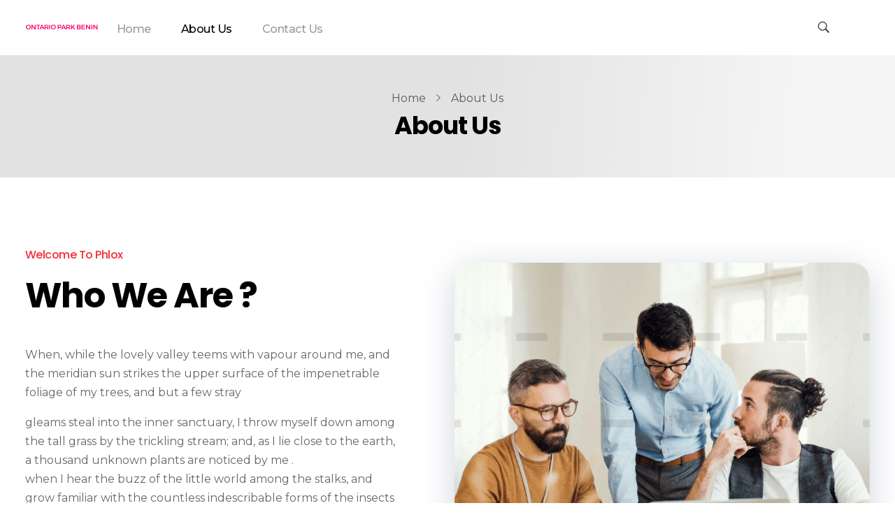

--- FILE ---
content_type: text/css
request_url: https://ontarioparkbenin.com/wp-content/uploads/elementor/css/post-99.css?ver=1742300291
body_size: 621
content:
.elementor-99 .elementor-element.elementor-element-d9f9b02 > .elementor-container > .elementor-column > .elementor-widget-wrap{align-content:center;align-items:center;}.elementor-99 .elementor-element.elementor-element-d9f9b02 > .elementor-container{max-width:1600px;}.elementor-99 .elementor-element.elementor-element-d9f9b02{padding:1% 2% 1% 2%;z-index:10;}.elementor-99 .elementor-element.elementor-element-4dbd1c8 .aux-widget-image{text-align:left;}.elementor-bc-flex-widget .elementor-99 .elementor-element.elementor-element-2aef2d6.elementor-column .elementor-widget-wrap{align-items:center;}.elementor-99 .elementor-element.elementor-element-2aef2d6.elementor-column.elementor-element[data-element_type="column"] > .elementor-widget-wrap.elementor-element-populated{align-content:center;align-items:center;}.elementor-99 .elementor-element.elementor-element-2aef2d6 > .elementor-element-populated{margin:9px 0px 0px 0px;--e-column-margin-right:0px;--e-column-margin-left:0px;}.elementor-99 .elementor-element.elementor-element-c63e02d{text-align:left;}.elementor-99 .elementor-element.elementor-element-c63e02d .aux-vertical .aux-menu-depth-0 .aux-item-content{text-align:left;}.elementor-99 .elementor-element.elementor-element-c63e02d .aux-menu-depth-0 > .aux-item-content{color:rgba(0, 0, 0, 0.4);font-family:"Montserrat", Sans-serif;font-size:16px;font-weight:500;text-transform:capitalize;line-height:19px;letter-spacing:-0.48px;}.elementor-99 .elementor-element.elementor-element-c63e02d .aux-fs-menu .aux-master-menu{text-align:left;}.elementor-bc-flex-widget .elementor-99 .elementor-element.elementor-element-73bdf93.elementor-column .elementor-widget-wrap{align-items:flex-end;}.elementor-99 .elementor-element.elementor-element-73bdf93.elementor-column.elementor-element[data-element_type="column"] > .elementor-widget-wrap.elementor-element-populated{align-content:flex-end;align-items:flex-end;}.elementor-bc-flex-widget .elementor-99 .elementor-element.elementor-element-35c440e.elementor-column .elementor-widget-wrap{align-items:center;}.elementor-99 .elementor-element.elementor-element-35c440e.elementor-column.elementor-element[data-element_type="column"] > .elementor-widget-wrap.elementor-element-populated{align-content:center;align-items:center;}.elementor-99 .elementor-element.elementor-element-35c440e > .elementor-element-populated{padding:0px 0px 0px 0px;}.elementor-99 .elementor-element.elementor-element-8322d3c .aux-search-submit svg{font-size:22px;height:22px;}.elementor-99 .elementor-element.elementor-element-8322d3c .aux-search-submit i{font-size:22px;height:22px;}.elementor-99 .elementor-element.elementor-element-8322d3c .aux-search-submit{padding:0px 0px 0px 0px;cursor:pointer;}.elementor-99 .elementor-element.elementor-element-8322d3c .aux-search-popup .aux-search-input-form{border-width:2px;}.elementor-99 .elementor-element.elementor-element-8322d3c .aux-search-popup .aux-submit-icon-container:before{font-size:30px;}.elementor-bc-flex-widget .elementor-99 .elementor-element.elementor-element-d4c3cce.elementor-column .elementor-widget-wrap{align-items:center;}.elementor-99 .elementor-element.elementor-element-d4c3cce.elementor-column.elementor-element[data-element_type="column"] > .elementor-widget-wrap.elementor-element-populated{align-content:center;align-items:center;}.elementor-99 .elementor-element.elementor-element-d4c3cce > .elementor-element-populated{margin:-14px 0px 0px 0px;--e-column-margin-right:0px;--e-column-margin-left:0px;}@media(max-width:1024px){.elementor-99 .elementor-element.elementor-element-c63e02d .aux-menu-depth-0 > .aux-item-content{font-size:13px;}.elementor-bc-flex-widget .elementor-99 .elementor-element.elementor-element-35c440e.elementor-column .elementor-widget-wrap{align-items:center;}.elementor-99 .elementor-element.elementor-element-35c440e.elementor-column.elementor-element[data-element_type="column"] > .elementor-widget-wrap.elementor-element-populated{align-content:center;align-items:center;}}@media(min-width:768px){.elementor-99 .elementor-element.elementor-element-9617791{width:10.662%;}.elementor-99 .elementor-element.elementor-element-2aef2d6{width:67.86%;}.elementor-99 .elementor-element.elementor-element-73bdf93{width:14.396%;}.elementor-99 .elementor-element.elementor-element-35c440e{width:3.351%;}.elementor-99 .elementor-element.elementor-element-d4c3cce{width:3.743%;}}@media(max-width:1024px) and (min-width:768px){.elementor-99 .elementor-element.elementor-element-9617791{width:18%;}.elementor-99 .elementor-element.elementor-element-2aef2d6{width:57%;}.elementor-99 .elementor-element.elementor-element-35c440e{width:5%;}.elementor-99 .elementor-element.elementor-element-d4c3cce{width:5%;}}@media(max-width:767px){.elementor-99 .elementor-element.elementor-element-9617791{width:33%;}.elementor-99 .elementor-element.elementor-element-2aef2d6{width:7%;}.elementor-99 .elementor-element.elementor-element-c63e02d > .elementor-widget-container{margin:10px 0px 0px 0px;}.elementor-99 .elementor-element.elementor-element-c63e02d .aux-menu-depth-0 > .aux-item-content{font-size:25px;}.elementor-99 .elementor-element.elementor-element-73bdf93{width:39%;}.elementor-bc-flex-widget .elementor-99 .elementor-element.elementor-element-73bdf93.elementor-column .elementor-widget-wrap{align-items:flex-end;}.elementor-99 .elementor-element.elementor-element-73bdf93.elementor-column.elementor-element[data-element_type="column"] > .elementor-widget-wrap.elementor-element-populated{align-content:flex-end;align-items:flex-end;}.elementor-99 .elementor-element.elementor-element-73bdf93 > .elementor-element-populated{padding:0px 5px 0px 0px;}.elementor-99 .elementor-element.elementor-element-35c440e{width:6%;}.elementor-bc-flex-widget .elementor-99 .elementor-element.elementor-element-35c440e.elementor-column .elementor-widget-wrap{align-items:center;}.elementor-99 .elementor-element.elementor-element-35c440e.elementor-column.elementor-element[data-element_type="column"] > .elementor-widget-wrap.elementor-element-populated{align-content:center;align-items:center;}.elementor-99 .elementor-element.elementor-element-8322d3c > .elementor-widget-container{margin:15px 0px 0px 0px;}.elementor-99 .elementor-element.elementor-element-d4c3cce{width:12%;}}/* Start custom CSS for aux_menu_box, class: .elementor-element-c63e02d */.elementor-99 .elementor-element.elementor-element-c63e02d .aux-item-content:after{
    display: none!important;
}
.elementor-99 .elementor-element.elementor-element-c63e02d .current_page_item .aux-menu-label {
    color:#000!important;
}
.elementor-99 .elementor-element.elementor-element-c63e02d .aux-burger.aux-lite-small .mid-line {
    margin: 6.5px 0;
}
@media only screen and (max-width:767px) {
    .elementor-99 .elementor-element.elementor-element-c63e02d .elementor-widget-container{
    background-image: url('/wp-content/uploads/2019/10/Group_1270.svg');
    min-width: 50px;
    background-repeat: no-repeat;
}
}
.elementor-99 .elementor-element.elementor-element-c63e02d .aux-burger .mid-line, .elementor-99 .elementor-element.elementor-element-c63e02d .aux-burger:before, .elementor-99 .elementor-element.elementor-element-c63e02d .aux-burger:after{
    opacity: 0;
}
.elementor-99 .elementor-element.elementor-element-c63e02d .aux-fs-popup .aux-panel-close {top: 66px;
}/* End custom CSS */
/* Start custom CSS for column, class: .elementor-element-2aef2d6 */@media only screen and (max-width:766px) {
.elementor-99 .elementor-element.elementor-element-2aef2d6 {
  order: 1;
}
}/* End custom CSS */
/* Start custom CSS for section, class: .elementor-element-d9f9b02 */@media only screen and (max-width:767px) {
.elementor-99 .elementor-element.elementor-element-d9f9b02 .elementor-row{
  display: flex;
   flex-direction: row;
}
    
}/* End custom CSS */

--- FILE ---
content_type: text/css
request_url: https://ontarioparkbenin.com/wp-content/uploads/elementor/css/post-100.css?ver=1742300291
body_size: 1074
content:
.elementor-100 .elementor-element.elementor-element-4867550 > .elementor-container{max-width:1600px;}.elementor-100 .elementor-element.elementor-element-4867550{padding:7% 2% 5% 2%;}.elementor-100 .elementor-element.elementor-element-81d2083{animation-timing-function:cubic-bezier(0.165,0.84,0.44,1);}.elementor-100 .elementor-element.elementor-element-a2abbcd .aux-widget-image{text-align:left;}.elementor-100 .elementor-element.elementor-element-6355308 > .elementor-widget-container{padding:10px 0px 0px 0px;}.elementor-100 .elementor-element.elementor-element-6355308 .aux-modern-heading-description{color:rgba(0, 0, 0, 0.6);font-family:"Montserrat", Sans-serif;font-size:15px;font-weight:400;margin:0px 0px -3px 0px;max-width:236px;}.elementor-100 .elementor-element.elementor-element-da9ff63 .aux-icon-list-item{margin-right:14px;}.elementor-100 .elementor-element.elementor-element-da9ff63 .aux-direction-horizontal .aux-icon-list-item:after{right:calc(-14px/2);}.elementor-100 .elementor-element.elementor-element-da9ff63 .aux-icon-list-item, .elementor-100 .elementor-element.elementor-element-da9ff63 .aux-icon-list-items{justify-content:left;}.elementor-100 .elementor-element.elementor-element-da9ff63 .aux-icon-list-item .aux-list-connector{border-bottom-style:dashed;border-bottom-color:var( --e-global-color-text );}.elementor-100 .elementor-element.elementor-element-da9ff63 .aux-icon-list-icon{color:var( --e-global-color-text );fill:var( --e-global-color-text );font-size:14px;height:14px;}.elementor-100 .elementor-element.elementor-element-fd24b28{animation-delay:150ms;animation-timing-function:cubic-bezier(0.165,0.84,0.44,1);}.elementor-100 .elementor-element.elementor-element-2b90641 .aux-modern-heading-primary{font-size:16px;font-weight:bold;line-height:19px;color:var( --e-global-color-text );}.elementor-100 .elementor-element.elementor-element-8533daa > .elementor-widget-container{margin:-14px 0px 0px 0px;}.elementor-100 .elementor-element.elementor-element-8533daa .aux-icon-list-item, .elementor-100 .elementor-element.elementor-element-8533daa .aux-icon-list-items{justify-content:left;}.elementor-100 .elementor-element.elementor-element-8533daa .aux-icon-list-item:not(:last-child){padding-bottom:2px;}.elementor-100 .elementor-element.elementor-element-8533daa .aux-icon-list-item:not(:first-child){margin-top:2px;}.elementor-100 .elementor-element.elementor-element-8533daa .aux-icon-list-item .aux-list-connector{border-bottom-style:dashed;}.elementor-100 .elementor-element.elementor-element-8533daa .aux-icon-list-text{color:var( --e-global-color-text );font-size:16px;font-weight:400;}.elementor-100 .elementor-element.elementor-element-8533daa .aux-icon-list-item:hover .aux-icon-list-text{color:var( --e-global-color-primary );}.elementor-100 .elementor-element.elementor-element-8533daa .aux-icon-list-icon{color:#24af29;fill:#24af29;}.elementor-100 .elementor-element.elementor-element-0efe354{animation-delay:300ms;animation-timing-function:cubic-bezier(0.165,0.84,0.44,1);}.elementor-100 .elementor-element.elementor-element-71e417f .aux-modern-heading-primary{font-size:16px;font-weight:bold;line-height:19px;color:var( --e-global-color-text );}.elementor-100 .elementor-element.elementor-element-9d91f7c .aux-modern-heading-primary{font-size:15px;font-weight:400;line-height:27px;letter-spacing:-0.45px;max-width:198px;}.elementor-100 .elementor-element.elementor-element-902bb4f > .elementor-element-populated{margin:0px 0px 0px 40px;--e-column-margin-right:0px;--e-column-margin-left:40px;}.elementor-100 .elementor-element.elementor-element-2a6c0a4{animation-delay:450ms;animation-timing-function:cubic-bezier(0.165,0.84,0.44,1);}.elementor-100 .elementor-element.elementor-element-2a6c0a4 .aux-modern-heading-primary{font-size:16px;font-weight:bold;line-height:19px;letter-spacing:-0.48px;color:var( --e-global-color-text );}.elementor-100 .elementor-element.elementor-element-2a6c0a4 .aux-modern-heading-secondary{font-size:35px;font-weight:bold;line-height:53px;letter-spacing:-1.05px;color:var( --e-global-color-text );margin:0px 0px 5px 0px;}.elementor-100 .elementor-element.elementor-element-b17ea81{animation-delay:600ms;animation-timing-function:cubic-bezier(0.165,0.84,0.44,1);}.elementor-100 .elementor-element.elementor-element-b17ea81 .mc4wp-form input[type="text"],.elementor-100 .elementor-element.elementor-element-b17ea81 .mc4wp-form input[type="email"]{transition:all ease-out 0.3s;}.elementor-100 .elementor-element.elementor-element-b17ea81 .mc4wp-form input[type="submit"]{transition:all ease-out 0.3s;}.elementor-100 .elementor-element.elementor-element-c7ed88d > .elementor-container > .elementor-column > .elementor-widget-wrap{align-content:center;align-items:center;}.elementor-100 .elementor-element.elementor-element-c7ed88d:not(.elementor-motion-effects-element-type-background), .elementor-100 .elementor-element.elementor-element-c7ed88d > .elementor-motion-effects-container > .elementor-motion-effects-layer{background-color:#000000;}.elementor-100 .elementor-element.elementor-element-c7ed88d > .elementor-container{max-width:1600px;}.elementor-100 .elementor-element.elementor-element-c7ed88d{transition:background 0.3s, border 0.3s, border-radius 0.3s, box-shadow 0.3s;padding:1% 2% 1% 2%;}.elementor-100 .elementor-element.elementor-element-c7ed88d > .elementor-background-overlay{transition:background 0.3s, border-radius 0.3s, opacity 0.3s;}.elementor-100 .elementor-element.elementor-element-21b1fc6 small{color:#FFFFFF80;font-size:16px;font-weight:400;line-height:19px;letter-spacing:-0.8px;}.elementor-100 .elementor-element.elementor-element-e0bd0a4 .aux-widget-inner > *{text-align:right;margin-left:auto !important;}.elementor-100 .elementor-element.elementor-element-e0bd0a4 .aux-modern-heading-primary{font-size:16px;font-weight:400;line-height:19px;letter-spacing:-0.8px;color:rgba(255, 255, 255, 0.5);margin:0px 0px 0px 0px;}@media(min-width:768px){.elementor-100 .elementor-element.elementor-element-81d2083{width:23.581%;}.elementor-100 .elementor-element.elementor-element-fd24b28{width:17.991%;}.elementor-100 .elementor-element.elementor-element-0efe354{width:18.341%;}.elementor-100 .elementor-element.elementor-element-902bb4f{width:40.035%;}}@media(max-width:1024px) and (min-width:768px){.elementor-100 .elementor-element.elementor-element-81d2083{width:50%;}.elementor-100 .elementor-element.elementor-element-fd24b28{width:50%;}.elementor-100 .elementor-element.elementor-element-0efe354{width:50%;}.elementor-100 .elementor-element.elementor-element-902bb4f{width:50%;}}@media(max-width:1024px){.elementor-100 .elementor-element.elementor-element-902bb4f > .elementor-element-populated{margin:0px 0px 0px 0px;--e-column-margin-right:0px;--e-column-margin-left:0px;}.elementor-100 .elementor-element.elementor-element-2a6c0a4 .aux-modern-heading-secondary{font-size:25px;}.elementor-100 .elementor-element.elementor-element-e0bd0a4 .aux-modern-heading-primary{font-size:14px;}}@media(max-width:767px){.elementor-100 .elementor-element.elementor-element-c7ed88d{padding:4% 0% 4% 0%;}.elementor-100 .elementor-element.elementor-element-e0bd0a4 .aux-widget-inner > *{text-align:center;margin-left:auto !important;margin-right:auto !important;}.elementor-100 .elementor-element.elementor-element-e0bd0a4 .aux-modern-heading-primary{font-size:13px;}}/* Start custom CSS for aux_mailchimp, class: .elementor-element-b17ea81 */.elementor-100 .elementor-element.elementor-element-b17ea81 .mc4wp-form input[type="submit"] {
    max-width: 137px;
    background-color: var(--e-global-color-primary);
    text-transform: capitalize;
    letter-spacing: -0.45px;
    font-weight: 400;
    text-transform: capitalize;
    border-radius: 25px;
    box-shadow: 0 5px 25px #F42C3740;
    position: absolute;
    top: 10px;
    right: 3px;
    
}
.elementor-100 .elementor-element.elementor-element-b17ea81 .mc4wp-form input[type="submit"]:hover{
    background-color: #000!important;
}
.elementor-100 .elementor-element.elementor-element-b17ea81 .mc4wp-form input[type="email"]{
  background: var(--e-global-color-accent);
  background: -moz-linear-gradient(273deg, var(--e-global-color-accent) 40%, var(--e-global-color-d8899ec) 73%);
  background: -webkit-linear-gradient(273deg, var(--e-global-color-accent) 40%, var(--e-global-color-d8899ec) 73%);
  background: linear-gradient(273deg, var(--e-global-color-accent) 40%, var(--e-global-color-d8899ec) 73%);
  filter: progid:DXImageTransform.Microsoft.gradient(startColorstr="#e2e2e2",endColorstr="#f5f5f5",GradientType=1);
   border: none;
   border-radius: 30px;
   padding: 21px 45px 21px 40px;
    width: 100%;
    max-width: 100%;
    position: relative;
}
.elementor-100 .elementor-element.elementor-element-b17ea81  input[type="email"]::-webkit-input-placeholder{
   color:rgba(0,0,0,0.40);
   font-size: 16px;
   font-weight: 400;
   line-height:19px;
   font-style: normal!important;
}
 .elementor-100 .elementor-element.elementor-element-b17ea81  input[type="email"]::-moz-placeholder{
  color:rgba(0,0,0,0.40);
   font-size: 16px;
   font-weight: 400;
   line-height:19px;
   font-style: normal!important;
 }/* End custom CSS */

--- FILE ---
content_type: text/css
request_url: https://ontarioparkbenin.com/wp-content/uploads/elementor/css/post-115.css?ver=1742348439
body_size: 431
content:
.elementor-115 .elementor-element.elementor-element-2fc2f7b > .elementor-container > .elementor-column > .elementor-widget-wrap{align-content:center;align-items:center;}.elementor-115 .elementor-element.elementor-element-2fc2f7b{padding:7% 2% 6% 2%;}.elementor-115 .elementor-element.elementor-element-5ffebb1{animation-timing-function:cubic-bezier(0.165,0.84,0.44,1);}.elementor-115 .elementor-element.elementor-element-5ffebb1 .aux-modern-heading-primary{font-family:"Poppins", Sans-serif;font-size:16px;font-weight:500;line-height:23px;letter-spacing:-0.48px;color:var( --e-global-color-primary );margin:0px 0px 9px 0px;}.elementor-115 .elementor-element.elementor-element-5ffebb1 .aux-modern-heading-secondary{font-family:"Poppins", Sans-serif;font-size:50px;font-weight:bold;line-height:76px;letter-spacing:-1.5px;color:var( --e-global-color-text );margin:4px 0px 33px 0px;}.elementor-115 .elementor-element.elementor-element-5ffebb1 .aux-modern-heading-description{color:#00000099;font-size:16px;font-weight:400;line-height:27px;max-width:535px;}.elementor-115 .elementor-element.elementor-element-98a493c .aux-button{background-color:var( --e-global-color-primary );padding:17px 60px 17px 60px;text-shadow:0px 0px 10px rgba(0,0,0,0);}.elementor-115 .elementor-element.elementor-element-98a493c .aux-button .aux-overlay::after{background-color:var( --e-global-color-text );}.elementor-115 .elementor-element.elementor-element-98a493c > .elementor-widget-container{margin:12px 0px 0px 0px;}.elementor-115 .elementor-element.elementor-element-98a493c{animation-delay:150ms;animation-timing-function:cubic-bezier(0.165,0.84,0.44,1);text-align:left;}.elementor-115 .elementor-element.elementor-element-98a493c .aux-button:hover{box-shadow:0px 0px 10px 0px rgba(0,0,0,0);}.elementor-115 .elementor-element.elementor-element-98a493c .aux-text{color:#ffffff;font-family:"Montserrat", Sans-serif;font-size:15px;font-weight:500;text-transform:capitalize;line-height:19px;letter-spacing:-0.45px;}.elementor-115 .elementor-element.elementor-element-df0e8d5{animation-timing-function:cubic-bezier(0.165,0.84,0.44,1);}.elementor-115 .elementor-element.elementor-element-df0e8d5 .aux-media-image{border-radius:25px 25px 25px 25px;overflow:hidden;box-shadow:0px 10px 50px 0px #d1d5df;}@media(max-width:1024px){.elementor-115 .elementor-element.elementor-element-09cb278 > .elementor-element-populated{padding:0px 25px 0px 10px;}.elementor-115 .elementor-element.elementor-element-5ffebb1 .aux-modern-heading-secondary{font-size:40px;margin:0px 0px 0px 0px;}.elementor-115 .elementor-element.elementor-element-5ffebb1 .aux-modern-heading-description{font-size:14px;line-height:24px;}}@media(max-width:767px){.elementor-115 .elementor-element.elementor-element-2fc2f7b{margin-top:25px;margin-bottom:0px;}.elementor-115 .elementor-element.elementor-element-09cb278 > .elementor-element-populated{margin:35px 15px 0px 15px;--e-column-margin-right:15px;--e-column-margin-left:15px;}.elementor-115 .elementor-element.elementor-element-5ffebb1 .aux-modern-heading-primary{font-size:15px;}.elementor-115 .elementor-element.elementor-element-5ffebb1 .aux-modern-heading-secondary{font-size:45px;margin:0px 0px 20px 0px;}}/* Start custom CSS for aux_modern_heading, class: .elementor-element-5ffebb1 */@media screen and (max-width: 1025px)and (min-width:767px){
.elementor-115 .elementor-element.elementor-element-5ffebb1 .aux-modern-heading-description{  
    height: 158px;
    overflow: hidden!important;
}
}/* End custom CSS */

--- FILE ---
content_type: text/javascript
request_url: https://ontarioparkbenin.com/wp-content/plugins/mage-eventpress/assets/helper/mp_style/mp_script.js?ver=1768316283
body_size: 5469
content:
//======================================================Price Format==============//
function mp_price_format(price) {
	if (typeof price === 'string') {
		price = Number(price);
	}
	price = price.toFixed(mp_num_of_decimal);
	let total_part = price.toString().split(".");
	total_part[0] = total_part[0].replace(/\B(?=(\d{3})+(?!\d))/g, mp_currency_thousands_separator);
	price = total_part.join(mp_currency_decimal);
	let price_text = '';
	if (mp_currency_position === 'right') {
		price_text = price + mp_currency_symbol;
	} else if (mp_currency_position === 'right_space') {
		price_text = price + '&nbsp;' + mp_currency_symbol;
	} else if (mp_currency_position === 'left') {
		price_text = mp_currency_symbol + price;
	} else {
		price_text = mp_currency_symbol + '&nbsp;' + price;
	}
	return price_text;
}
//=======================================================Loader==============//
function dLoader(target) {
	if (target.find('div[class*="dLoader"]').length < 1) {
		target.addClass('pRelative').append('<div class="dLoader"><span class="fas fa-spinner fa-pulse"></span></div>');
	}
}
function dLoader_xs(target) {
	if (target.find('div[class*="dLoader"]').length < 1) {
		target.addClass('pRelative').append('<div class="dLoader_xs"><span class="fas fa-spinner fa-pulse"></span></div>');
	}
}
function simpleSpinner(target) {
	if (target.find('div[class*="simpleSpinner"]').length < 1) {
		target.addClass('pRelative').append('<div class="simpleSpinner"><span class="fas fa-spinner fa-pulse"></span></div>');
	}
}
function simpleSpinnerRemove(target = jQuery('body')) {
	target.removeClass('noScroll');
	target.removeClass('pRelative').find('div[class*="simpleSpinner"]').remove();
}
function dLoaderBody() {
	let body = jQuery('body');
	if (body.find('div[class*="dLoader"]').length < 1) {
		body.addClass('noScroll').append('<div class="dLoader pFixed"><span class="fas fa-spinner fa-pulse"></span></div>');
	}
}
function dLoaderBody_xs() {
	let body = jQuery('body');
	if (body.find('div[class*="dLoader"]').length < 1) {
		body.addClass('noScroll').append('<div class="dLoader_xs pFixed"><span class="fas fa-spinner fa-pulse"></span></div>');
	}
}
function dLoader_circle(target) {
	if (target.find('div[class*="dLoader"]').length < 1) {
		target.addClass('pRelative').append('<div class="dLoader border_spin_loader"><span class="circle"></span></div>');
	}
}
function dLoader_xs_circle(target) {
	if (target.find('div[class*="dLoader"]').length < 1) {
		target.addClass('pRelative').append('<div class="dLoader_xs border_spin_loader"><span class="circle"></span></div>');
	}
}
function dLoaderRemove(target = jQuery('body')) {
	target.removeClass('noScroll');
	target.removeClass('pRelative').find('div[class*="dLoader"]').remove();
}
function placeholderLoader(target) {
	target.addClass('placeholderLoader');
}
function placeholderLoaderRemove(target) {
	target.each(function () {
		target.removeClass('placeholderLoader');
	})
}
//======================================================Page Scroll==============//
function pageScrollTo(target) {
	jQuery('html, body').animate({
		scrollTop: target.offset().top -= 150
	}, 1000);
}
//====================================================Load Date picker==============//
function mp_load_date_picker(parent = jQuery('.mpStyle')) {
	parent.find(".date_type.hasDatepicker").each(function () {
		jQuery(this).removeClass('hasDatepicker').attr('id', '').removeData('datepicker').unbind();
	}).promise().done(function () {
		parent.find(".date_type").datepicker({
			dateFormat: mp_date_format,
			//showButtonPanel: true,
			autoSize: true,
			changeMonth: true,
			changeYear: true,
			onSelect: function (dateString, data) {
				let date = data.selectedYear + '-' + ('0' + (parseInt(data.selectedMonth) + 1)).slice(-2) + '-' + ('0' + parseInt(data.selectedDay)).slice(-2);
				jQuery(this).closest('label').find('input[type="hidden"]').val(date).trigger('change');
			},
		});
	});
}
//========================================================Alert==============//
function mp_alert($this, attr = 'alert') {
	alert($this.data(attr));
}
//=====================================================Load initial=================//
(function ($) {
	"use strict";
	$(document).ready(function () {
		mp_load_date_picker();
		$('.mp_select2').select2({});
	});
}(jQuery));
//====================================================================Load Bg Image=================//
function loadBgImage() {
	jQuery('body').find('[data-bg-image]:visible').each(function () {
		let target = jQuery(this);
		let width = target.outerWidth();
		let height = target.outerHeight();
		if (target.css('background-image') === 'none' || width === 0 || height === 0) {
			let bg_url = target.data('bg-image');
			if (!bg_url || bg_url.width === 0 || bg_url.width === 'undefined') {
				bg_url = mp_empty_image_url;
			}
			mp_resize_bg_image_area(target, bg_url);
			target.css('background-image', 'url("' + bg_url + '")').promise().done(function () {
				dLoaderRemove(jQuery(this));
			});
		}
	});
	return true;
}

function mp_resize_bg_image_area(target, bg_url) {
	let tmpImg = new Image();
	tmpImg.src = bg_url;
	jQuery(tmpImg).one('load', function () {
		let imgWidth = tmpImg.width;
		let imgHeight = tmpImg.height;
		let height = target.outerWidth() * imgHeight / imgWidth;
		target.css({"min-height": height});
	});
}
(function ($) {
	let bg_image_load = false;
	$(document).ready(function () {
		$('body').find('[data-bg-image]').each(function () {
			dLoader($(this));
		});
		$(window).on('load', function () {
			load_initial();
		});
		if (!bg_image_load) {
			load_initial();
			$(document).scroll(function () {
				load_initial();
			});
		}
	});
	$(document).on('click', '[data-href]', function () {
		let href = $(this).data('href');
		if (href) {
			window.location.href = href;
		}
	});
	$(window).on('load , resize', function () {
		$('body').find('[data-bg-image]:visible').each(function () {
			let target = $(this);
			let bg_url = target.data('bg-image');
			if (!bg_url || bg_url.width === 0 || bg_url.width === 'undefined') {
				bg_url = mp_empty_image_url;
			}
			mp_resize_bg_image_area(target, bg_url);
		});
	});
	function load_initial() {
		if (!bg_image_load) {
			if (loadBgImage()) {
				bg_image_load = true;
				placeholderLoaderRemove($('.mpStyle.placeholderLoader'))
			}
		}
	}
}(jQuery));
//=============================================================================Change icon and text=================//
function content_icon_change(currentTarget) {
	let openIcon = currentTarget.data('open-icon');
	let closeIcon = currentTarget.data('close-icon');
	if (openIcon || closeIcon) {
		currentTarget.find('[data-icon]').toggleClass(closeIcon).toggleClass(openIcon);
	}
}
function content_text_change(currentTarget) {
	let openText = currentTarget.data('open-text');
	openText = openText ? openText.toString() : '';
	let closeText = currentTarget.data('close-text');
	closeText = closeText ? closeText : '';
	if (openText || closeText) {
		let text = currentTarget.find('[data-text]').html();
		text = text ? text.toString() : ''
		if (text !== openText) {
			currentTarget.find('[data-text]').html(openText);
		} else {
			currentTarget.find('[data-text]').html(closeText);
		}
	}
}
function content_class_change(currentTarget) {
	let clsName = currentTarget.data('add-class');
	if (clsName) {
		if (currentTarget.find('[data-class]').length > 0) {
			currentTarget.find('[data-class]').toggleClass(clsName);
		} else {
			currentTarget.toggleClass(clsName);
		}
	}
}
function content_input_value_change(currentTarget) {
	currentTarget.find('[data-value]').each(function () {
		let value = jQuery(this).val();
		if (value) {
			jQuery(this).val('');
		} else {
			jQuery(this).val(jQuery(this).data('value'));
		}
		jQuery(this).trigger('change');
	});
}
function mp_all_content_change($this) {
	loadBgImage();
	content_class_change($this);
	content_icon_change($this);
	content_text_change($this);
	content_input_value_change($this);
}
(function ($) {
	"use strict";
	$(document).on('click', '.mp_load_more_text_area [data-read]', function (e) {
		e.stopPropagation();
		let parent = $(this).closest('.mp_load_more_text_area');
		let open_text = parent.find('[data-read-open]').html();
		let close_text = parent.find('[data-read-close]').html();
		parent.find('[data-read-close]').html(open_text);
		parent.find('[data-read-open]').html(close_text);
		content_text_change($(this));
	});
	$(document).on('click', '[data-all-change]', function () {
		mp_all_content_change($(this));
	});
	$(document).on('click', '[data-icon-change]', function () {
		content_icon_change($(this));
	});
	$(document).on('click', '[data-text-change]', function () {
		content_text_change($(this));
	});
	$(document).on('click', '[data-class-change]', function () {
		content_class_change($(this));
	});
	$(document).on('click', '[data-value-change]', function () {
		content_input_value_change($(this));
	});
	$(document).on('keyup change', '.mpStyle [data-input-text]', function () {
		let input_value = $(this).val();
		let input_id = $(this).data('input-text');
		$("[data-input-change='" + input_id + "']").each(function () {
			$(this).html(input_value);
		});
	});
	$(document).on('keyup change', '.mpStyle [data-target-same-input]', function () {
		let input_value = $(this).val();
		let input_id = $(this).data('target-same-input');
		$("[data-same-input='" + input_id + "']").each(function () {
			$(this).val(input_value);
		});
	});
}(jQuery));
//==============================================================================Qty inc dec================//
(function ($) {
	"use strict";
	$(document).on("click", "div.mpStyle .decQty ,div.mpStyle .incQty", function () {
		let current = $(this);
		let target = current.closest('.qtyIncDec').find('input');
		let currentValue = parseInt(target.val());
		let value = current.hasClass('incQty') ? (currentValue + 1) : ((currentValue - 1) > 0 ? (currentValue - 1) : 0);
		let min = parseInt(target.attr('min'));
		let max = parseInt(target.attr('max'));
		target.parents('.qtyIncDec').find('.incQty , .decQty').removeClass('mpDisabled');
		if (value < min || isNaN(value) || value === 0) {
			value = min;
			target.parents('.qtyIncDec').find('.decQty').addClass('mpDisabled');
		}
		if (value > max) {
			value = max;
			target.parents('.qtyIncDec').find('.incQty').addClass('mpDisabled');
		}
		target.val(value).trigger('change').trigger('input');
	});
}(jQuery));
//==============================================================================Input use as select================//
(function ($) {
	"use strict";
	$(document).on("click", "div.mpStyle .mp_input_select .mp_input_select_list li", function (e) {
		e.preventDefault();
		let current = $(this);
		let parent = $(this).closest('.mp_input_select');
		let value = current.data('value');
		let text = current.html();
		parent.find('.mp_input_select_list').slideUp(250);
		if (parent.find('input[type="hidden"]').length > 0) {
			parent.find('input.formControl').val(text);
			parent.find('input[type="hidden"]').val(value).trigger('mp_change');
		} else {
			parent.find('input.formControl').val(value).trigger('mp_change');
		}
	});
	$(document).on({
		keyup: function () {
			let input = $(this).val().toLowerCase();
			$(this).closest('.mp_input_select').find('.mp_input_select_list li').each(function () {
				let input_length = input.length;
				$(this).toggle($(this).attr('data-value').toLowerCase().substring(0, input_length) === input);
			});
			$(this).closest('.mp_input_select').find('.mp_input_select_list').slideDown(200);
		},
		click: function () {
			$('body').find('.mp_input_select .mp_input_select_list').slideUp(250);
			let input = $(this).val().toLowerCase();
			$(this).closest('.mp_input_select').find('.mp_input_select_list li').each(function () {
				let data = $(this).attr('data-value').toLowerCase();
				if (!input || input === data) {
					$(this).slideDown('fast');
				}
			});
			$(this).closest('.mp_input_select').find('.mp_input_select_list').slideDown(250);
		}
	}, 'div.mpStyle .mp_input_select input.formControl');
}(jQuery));
//============================================================================Sticky================//
function mp_sticky_management() {
	if (jQuery('.mpStyle .mp_sticky_area').length > 0) {
		window.onscroll = function () {
			jQuery('.mpStyle .mp_sticky_area').each(function () {
				let current = jQuery(this);
				let target_scroll = current.find('.mp_sticky_area');
				let parent = current.closest('.mp_sticky_section');
				let target_content = parent.find('.mp_sticky_depend_area');
				let scroll_top = jQuery(window).scrollTop();
				let content_top = target_content.offset().top;
				let scroll_height = target_content.innerHeight() - current.innerHeight();
				if (jQuery('body').outerWidth() > 800) {
					console.log(target_content.innerHeight() + ' - ' + current.innerHeight() + ' = ' + scroll_height);
					console.log(scroll_top + ' + ' + scroll_height + ' = ' + scroll_top+scroll_height);
					//console.log(content_top);
					//console.log(scroll_top+scroll_height);
					if (scroll_top > content_top + scroll_height - 100) {
						if (!current.hasClass('stickyFixed')) {
							current.removeClass('mpSticky').addClass('stickyFixed');
						}
					} else if (scroll_top > content_top - 100) {
						if (!current.hasClass('mpSticky')) {
							current.addClass('mpSticky').removeClass('stickyFixed');
						}
					} else {
						current.removeClass('mpSticky').removeClass('stickyFixed');
					}
				} else {
					current.removeClass('mpSticky').removeClass('stickyFixed');
				}
			});
		};
	}
}
(function ($) {
	"use strict";
	$(document).ready(function () {
		mp_sticky_management();
	});
}(jQuery));
//============================================================================Tabs================//
(function ($) {
	"use strict";
	function active_next_tab(parent, targetTab) {
		parent.height(parent.height());
		let tabsContent = parent.find('.tabsContentNext:first');
		let target_tabContent = tabsContent.children('[data-tabs-next="' + targetTab + '"]');
		let index = target_tabContent.index() + 1;
		let num_of_tab = parent.find('.tabListsNext:first').children('[data-tabs-target-next]').length;
		let i = 1;
		for (i; i <= num_of_tab; i++) {
			let target_tab = parent.find('.tabListsNext:first').children('[data-tabs-target-next]:nth-child(' + i + ')');
			if (i <= index) {
				target_tab.addClass('active');
			} else {
				target_tab.removeClass('active');
			}
			if (i === index - 1) {
				mp_all_content_change(target_tab);
			}
		}
		if (index < 2 && num_of_tab > index) {
			parent.find('.nextTab_next').slideDown('fast');
			parent.find('.nextTab_prev').slideUp('fast');
		} else if (num_of_tab === index) {
			parent.find('.nextTab_next').slideUp('fast');
			parent.find('.nextTab_prev').slideDown('fast');
		} else {
			parent.find('.nextTab_next').slideDown('fast');
			parent.find('.nextTab_prev').slideDown('fast');
		}
		target_tabContent.slideDown(350);
		tabsContent.children('[data-tabs-next].active').slideUp(350).removeClass('active').promise().done(function () {
			target_tabContent.addClass('active').promise().done(function () {
				pageScrollTo(tabsContent);
				parent.height('auto').promise().done(function () {
					loadBgImage();
					mp_sticky_management();
					dLoaderRemove(parent);
				});
			});
		});
	}
	$(document).on('click', '.mpStyle .mpTabsNext .nextTab_prev_link', function () {
		let parent = $(this).closest('.mpTabsNext');
		if (parent.find('[data-tabs-target-next].active').length > 1) {
			parent.find('.nextTab_prev').trigger('click');
		}
	});
	$(document).on('click', '.mpStyle .mpTabsNext .nextTab_next', function () {
		let parent = $(this).closest('.mpTabsNext');
		let target = parent.find('.tabListsNext:first');
		let num_of_tab = target.children('[data-tabs-target-next].active').length + 1;
		let targetTab = target.children('[data-tabs-target-next]:nth-child(' + num_of_tab + ')').data('tabs-target-next');
		active_next_tab(parent, targetTab);
	});
	$(document).on('click', '.mpStyle .mpTabsNext .nextTab_prev', function () {
		let parent = $(this).closest('.mpTabsNext');
		let target = parent.find('.tabListsNext:first');
		let num_of_tab = target.children('[data-tabs-target-next].active').length - 1;
		let targetTab = target.children('[data-tabs-target-next]:nth-child(' + num_of_tab + ')').data('tabs-target-next');
		active_next_tab(parent, targetTab);
	});
	$(document).ready(function () {
		$('.mpStyle .mpTabs').each(function () {
			let tabLists = $(this).find('.tabLists:first');
			let activeTab = tabLists.find('[data-tabs-target].active');
			let targetTab = activeTab.length > 0 ? activeTab : tabLists.find('[data-tabs-target]').first();
			targetTab.trigger('click');
		});
		$('.mpStyle .mpTabsNext').each(function () {
			let parent = $(this);
			if (parent.find('[data-tabs-target-next].active').length < 1) {
				dLoader(parent);
				let tabLists = parent.find('.tabListsNext:first');
				let targetTab = tabLists.find('[data-tabs-target-next]').first().data('tabs-target-next')
				active_next_tab(parent, targetTab);
			}
		});
	});
	$(document).on('click', '.mpStyle [data-tabs-target]', function () {
		if (!$(this).hasClass('active')) {
			let tabsTarget = $(this).data('tabs-target');
			let parent = $(this).closest('.mpTabs');
			parent.height(parent.height());
			let tabLists = $(this).closest('.tabLists');
			let tabsContent = parent.find('.tabsContent:first');
			tabLists.find('[data-tabs-target].active').each(function () {
				$(this).removeClass('active').promise().done(function () {
					mp_all_content_change($(this))
				});
			});
			$(this).addClass('active').promise().done(function () {
				mp_all_content_change($(this))
			});
			tabsContent.children('[data-tabs="' + tabsTarget + '"]').slideDown(350);
			tabsContent.children('[data-tabs].active').slideUp(350).removeClass('active').promise().done(function () {
				tabsContent.children('[data-tabs="' + tabsTarget + '"]').addClass('active').promise().done(function () {
					//dLoaderRemove(tabsContent);
					loadBgImage();
					parent.height('auto');
				});
			});
		}
	});
}(jQuery));
//======================================================================Collapse=================//
(function ($) {
	"use strict";
	$(document).on('click', '[data-collapse-target]', function () {
		let currentTarget = $(this);
		let target_id = currentTarget.data('collapse-target');
		let close_id = currentTarget.data('close-target');
		let target = $('[data-collapse="' + target_id + '"]');
		if (target_close(close_id, target_id) && collapse_close_inside(currentTarget) && target_collapse(target, currentTarget)) {
			mp_all_content_change(currentTarget);
		}
	});
	$(document).on('change', 'select[data-collapse-target]', function () {
		let currentTarget = $(this);
		let value = currentTarget.val();
		currentTarget.find('option').each(function () {
			if ($(this).attr('data-option-target-multi')) {
				let target_ids = $(this).data('option-target-multi');
				target_ids = target_ids.toString().split(" ");
				target_ids.forEach(function (target_id) {
					let target = $('[data-collapse="' + target_id + '"]');
					target.slideUp(350).removeClass('mActive');
				});
			} else {
				let target_id = $(this).data('option-target');
				let target = $('[data-collapse="' + target_id + '"]');
				target.slideUp('fast').removeClass('mActive');
			}
		}).promise().done(function () {
			currentTarget.find('option').each(function () {
				let current_value = $(this).val();
				if (current_value === value) {
					if ($(this).attr('data-option-target-multi')) {
						let target_ids = $(this).data('option-target-multi');
						target_ids = target_ids.toString().split(" ");
						target_ids.forEach(function (target_id) {
							let target = $('[data-collapse="' + target_id + '"]');
							target.slideDown(350).removeClass('mActive');
						});
					} else {
						let target_id = $(this).data('option-target');
						let target = $('[data-collapse="' + target_id + '"]');
						target.slideDown(350).removeClass('mActive');
					}
				}
			});
		});
	});
	function target_close(close_id, target_id) {
		$('body').find('[data-close="' + close_id + '"]:not([data-collapse="' + target_id + '"])').slideUp(250);
		return true;
	}
	function target_collapse(target, $this) {
		if ($this.is('[type="radio"]')) {
			target.slideDown(250);
		} else {
			target.each(function () {
				$(this).slideToggle(250).toggleClass('mActive');
			});
		}
		return true;
	}
	function collapse_close_inside(currentTarget) {
		let parent_target_close = currentTarget.data('collapse-close-inside');
		if (parent_target_close) {
			$(parent_target_close).find('[data-collapse]').each(function () {
				if ($(this).hasClass('mActive')) {
					let collapse_id = $(this).data('collapse');
					let target_collapse = $('[data-collapse-target="' + collapse_id + '"]');
					if (collapse_id !== currentTarget.data('collapse-target')) {
						$(this).slideUp(250).removeClass('mActive');
						let clsName = target_collapse.data('add-class');
						if (clsName) {
							target_collapse.removeClass(clsName);
						}
						content_text_change(target_collapse);
						content_icon_change(target_collapse);
					}
				}
			})
		}
		return true;
	}
}(jQuery));
//=====================================================================Group Check box==========//
(function ($) {
	"use strict";
	$(document).on('click', '.groupCheckBox .customCheckboxLabel', function () {
		let parent = $(this).closest('.groupCheckBox');
		let value = '';
		let separator = ',';
		parent.find(' input[type="checkbox"]').each(function () {
			if ($(this).is(":checked")) {
				let currentValue = $(this).attr('data-checked');
				value = value + (value ? separator : '') + currentValue;
			}
		}).promise().done(function () {
			parent.find('input[type="hidden"]').val(value);
		});
	});
	// radio
	$(document).on('click', '[data-radio]', function () {
		let target = $(this).closest('label');
		let value = $(this).attr('data-radio');
		target.find('.customRadio').removeClass('active');
		$(this).addClass('active');
		target.find('input').val(value).trigger('change');
	});
	$(document).on('click', '.groupRadioBox [data-group-radio]', function () {
		let parent = $(this).closest('.groupRadioBox');
		let $this = $(this);
		let value = $this.data('group-radio');
		parent.find('[data-group-radio]').each(function () {
			$(this).removeClass('active');
		}).promise().done(function () {
			$this.addClass('active');
			parent.find('input[type="text"]').val(value);
		});
	});
	//Group radio like checkbox
	$(document).on('click', '.groupRadioCheck [data-radio-check]', function () {
		//e.stopPropagation();
		let parent = $(this).closest('.groupRadioCheck');
		let $this = $(this);
		if (!$this.hasClass('mpActive')) {
			let value = $this.data('radio-check');
			parent.find('.mpActive[data-radio-check]').each(function () {
				$(this).removeClass('mpActive');
				mp_all_content_change($(this));
			}).promise().done(function () {
				$this.addClass('mpActive');
				mp_all_content_change($this);
				parent.find('input[type="hidden"]').val(value).trigger('change');
			});
		}
	});
}(jQuery));
//=======================================================validation ==============//
function mp_check_required(input) {
	if (input.val() !== '') {
		input.removeClass('mpRequired');
		return true;
	} else {
		input.addClass('mpRequired');
		return false;
	}
}
(function ($) {
	"use strict";
	$(document).on('keyup change', '.mpStyle .mp_number_validation', function () {
		let n = $(this).val();
		$(this).val(n.replace(/\D/g, ''));
		return true;
	});
	$(document).on('keyup change', '.mpStyle .mp_price_validation', function () {
		let n = $(this).val();
		$(this).val(n.replace(/[^\d.]/g, ''));
		return true;
	});
	$(document).on('keyup change', '.mpStyle .mp_id_validation', function () {
		let n = $(this).val();
		$(this).val(n.replace(/[^\d_a-zA-Z]/g, ''));
		return true;
	});
	$(document).on('keyup change', '.mpStyle .mp_name_validation', function () {
		let n = $(this).val();
		$(this).val(n.replace(/[@%'":;&_]/g, ''));
		return true;
	});
	$(document).on('keyup change', '.mpStyle [required]', function () {
		mp_check_required($(this));
	});
}(jQuery));
//==========================================================pagination==========//
function mp_pagination_page_management(parent, pagination_page, total_item) {
	let per_page_item = parseInt(parent.find('input[name="pagination_per_page"]').val());
	let total_active_page = Math.floor(total_item / per_page_item) + ((total_item % per_page_item) > 0 ? 1 : 0);
	let page_limit_start = (pagination_page > 2) ? (pagination_page - 2) : 0;
	let page_limit_end = (pagination_page > 2) ? (pagination_page + 2) : 4;
	let limit_dif = total_active_page - pagination_page;
	if (total_active_page > 5 && limit_dif < 3) {
		page_limit_start = page_limit_start - ((limit_dif > 1) ? 1 : 2);
	}
	let total_page = parent.find('[data-pagination]').length;
	for (let i = 0; i < total_page; i++) {
		if (i < total_active_page && i >= page_limit_start && i <= page_limit_end) {
			parent.find('[data-pagination="' + i + '"]').slideDown(200);
		} else {
			parent.find('[data-pagination="' + i + '"]').slideUp(200);
		}
	}
	if (pagination_page > 0) {
		parent.find('.page_prev').removeAttr('disabled');
	} else {
		parent.find('.page_prev').prop('disabled', true);
	}
	if (pagination_page > 2 && total_active_page > 5) {
		parent.find('.ellipse_left').slideDown(200);
	} else {
		parent.find('.ellipse_left').slideUp(200);
	}
	if (pagination_page < total_active_page - 3 && total_active_page > 5) {
		parent.find('.ellipse_right').slideDown(200);
	} else {
		parent.find('.ellipse_right').slideUp(200);
	}
	if (pagination_page < total_active_page - 1) {
		parent.find('.page_next').removeAttr('disabled');
	} else {
		parent.find('.page_next').prop('disabled', true);
	}
	return true;
}
(function ($) {
	"use strict";
	$(document).on('click', '.pagination_area .page_prev', function (e) {
		e.preventDefault();
		let parent = $(this).closest('.pagination_area');
		let page_no = parseInt(parent.find('.active_pagination').data('pagination')) - 1;
		parent.find('[data-pagination="' + page_no + '"]').trigger('click');
	});
	$(document).on('click', '.pagination_area .page_next', function (e) {
		e.preventDefault();
		let parent = $(this).closest('.pagination_area');
		let page_no = parseInt(parent.find('.active_pagination').data('pagination')) + 1;
		parent.find('[data-pagination="' + page_no + '"]').trigger('click');
	});
	//*************** Pagination Load More ***************//
	$(document).on('click', 'div.mp_pagination_main_area  .pagination_load_more', function () {
		let pagination_page = parseInt($(this).attr('data-load-more')) + 1;
		let parent = $(this).closest('div.mp_pagination_main_area');
		let per_page_item = parseInt(parent.find('input[name="pagination_per_page"]').val());
		let count = 0;
		let end_item = per_page_item * pagination_page + per_page_item;
		$(this).attr('data-load-more', pagination_page).promise().done(function () {
			parent.find('.mp_pagination_item').each(function () {
				if (count < end_item) {
					$(this).slideDown(250);
				}
				count++;
			});
		}).promise().done(function () {
			lode_more_init(parent);
		}).promise().done(function () {
			loadBgImage();
		});
	});
	function lode_more_init(parent) {
		if (parent.find('.mp_pagination_item:hidden').length === 0) {
			parent.find('[data-load-more]').attr('disabled', 'disabled');
		} else {
			parent.find('[data-load-more]').removeAttr('disabled');
		}
	}
	function load_more_scroll(parent, pagination_page) {
		let per_page_item = parseInt(parent.find('input[name="pagination_per_page"]').val());
		let start_item = pagination_page > 0 ? pagination_page * per_page_item : 0;
		let target = parent.find('.mp_pagination_item:nth-child(' + (start_item + 1) + ')');
		pageScrollTo(target);
	}
}(jQuery));
//==============================================================Modal / Popup==========//
(function ($) {
	"use strict";
	$(document).on('click', '.mpStyle [data-target-popup]', function () {
		let target = $(this).attr('data-active-popup', '').data('target-popup');
		$('body').addClass('noScroll').find('[data-popup="' + target + '"]').addClass('in').promise().done(function () {
			loadBgImage();
			return true;
		});
	});
	$(document).on('click', 'div.mpPopup  .popupClose', function () {
		$(this).closest('[data-popup]').removeClass('in');
		$('body').removeClass('noScroll').find('[data-active-popup]').removeAttr('data-active-popup');
		return true;
	});
}(jQuery));
//==============================================================Slider=================//
(function ($) {
	"use strict";
	//=================initial call============//
	$('.superSlider').each(function () {
		sliderItemActive($(this), 1);
	});
	//==============Slider===================//
	$(document).on('click', '.superSlider [data-slide-target]', function () {
		if (!$(this).hasClass('activeSlide')) {
			let activeItem = $(this).data('slide-target');
			let parent = $(this).closest('.superSlider');
			sliderItemActive(parent, activeItem);
			parent.find('[data-slide-target]').removeClass('activeSlide');
			$(this).addClass('activeSlide');
		}
	});
	$(document).on('click', '.superSlider .iconIndicator', function () {
		let parent = $(this).closest('.superSlider');
		let activeItem = parseInt(parent.find('.sliderAllItem').first().find('.sliderItem.activeSlide').data('slide-index'));
		if ($(this).hasClass('nextItem')) {
			++activeItem;
		} else {
			--activeItem;
		}
		sliderItemActive(parent, activeItem);
	});
	function sliderItemActive(parent, activeItem) {
		let itemLength = parent.find('.sliderAllItem').first().find('[data-slide-index]').length;
		let currentItem = getSliderItem(parent, activeItem);
		let activeCurrent = parseInt(parent.find('.sliderAllItem').first().find('.sliderItem.activeSlide').data('slide-index'));
		let i = 1;
		for (i; i <= itemLength; i++) {
			let target = parent.find('.sliderAllItem').first().find('[data-slide-index="' + i + '"]').first();
			if (i < currentItem && currentItem !== 1) {
				sliderClassControl(target, currentItem, activeCurrent, 'prevSlider', 'nextSlider');
			}
			if (i === currentItem) {
				parent.find('.sliderAllItem').first().find('[data-slide-index="' + currentItem + '"]').removeClass('prevSlider nextSlider').addClass('activeSlide');
			}
			if (i > currentItem && currentItem !== itemLength) {
				sliderClassControl(target, currentItem, activeCurrent, 'nextSlider', 'prevSlider');
			}
			if (i === itemLength && itemLength > 1) {
				if (currentItem === 1) {
					target = parent.find('.sliderAllItem').first().find('[data-slide-index="' + itemLength + '"]');
					sliderClassControl(target, currentItem, activeCurrent, 'prevSlider', 'nextSlider');
				}
				if (currentItem === itemLength) {
					target = parent.find('.sliderAllItem').first().find('[data-slide-index="1"]');
					sliderClassControl(target, currentItem, activeCurrent, 'nextSlider', 'prevSlider');
				}
			}
		}
	}
	function sliderClassControl(target, currentItem, activeCurrent, add_class, remove_class) {
		if (target.hasClass('activeSlide')) {
			if (currentItem > activeCurrent) {
				target.removeClass('activeSlide').addClass(add_class);
			} else {
				target.removeClass('activeSlide').removeClass(remove_class).addClass(add_class);
			}
		} else if (target.hasClass(remove_class)) {
			target.removeClass(remove_class).delay(600).addClass(add_class);
		} else {
			if (!target.hasClass(add_class)) {
				target.addClass(add_class);
			}
		}
	}
	function getSliderItem(parent, activeItem) {
		let itemLength = parent.find('.sliderAllItem').first().find('[data-slide-index]').length;
		activeItem = activeItem < 1 ? itemLength : activeItem;
		activeItem = activeItem > itemLength ? 1 : activeItem;
		return activeItem;
	}
	//popup
	$(document).on('click', '.superSlider [data-target-popup]', function () {
		let target = $(this).data('target-popup');
		let activeItem = $(this).data('slide-index');
		$('body').addClass('noScroll').find('[data-popup="' + target + '"]').addClass('in').promise().done(function () {
			sliderItemActive($(this), activeItem);
			loadBgImage();
		});
	});
	$(document).on('click', '.superSlider .popupClose', function () {
		$(this).closest('[data-popup]').removeClass('in');
		$('body').removeClass('noScroll');
	});
}(jQuery));
//======================================================================Outer Close==========//
(function ($) {
	"use strict";
	$(document).click(function (e) {
		let target = $(e.target);
		let popup = target.closest('[data-popup]');
		if (popup.length > 0) {
			let hLength = target.closest('.popupHeader').length;
			let bLength = target.closest('.popupBody').length;
			let fLength = target.closest('.popupFooter').length;
			if (hLength === 0 && bLength === 0 && fLength === 0) {
				popup.find('.popupClose').trigger('click');
			}
		}
		let mp_input_select_list = target.closest('.mp_input_select');
		if (mp_input_select_list.length === 0) {
			$('body').find('.mp_input_select_list').slideUp(250);
		}
	});
}(jQuery));